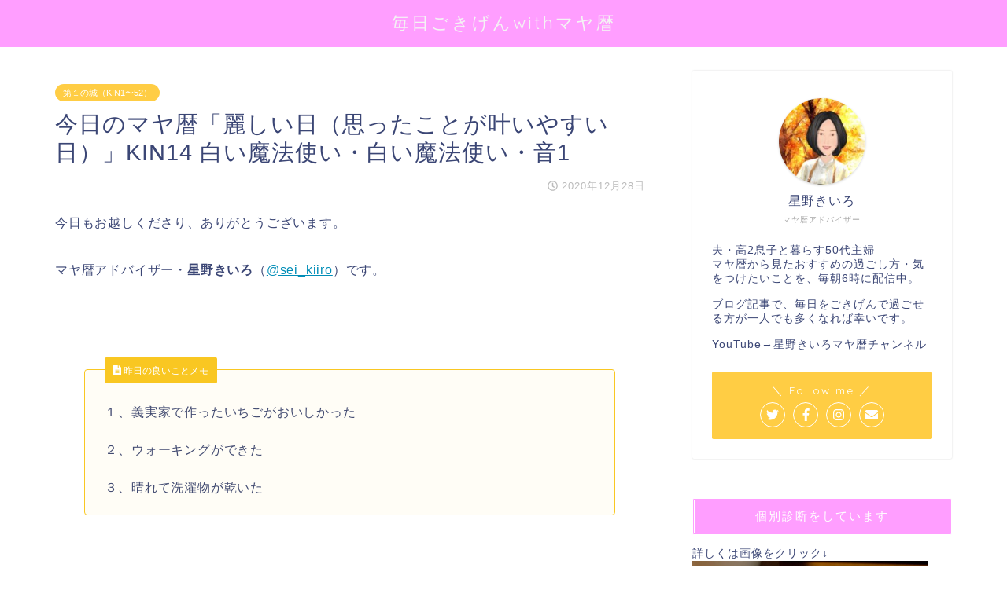

--- FILE ---
content_type: text/html; charset=UTF-8
request_url: https://www.kiiroihoshi.com/entry/2020-12-28-kin14
body_size: 11209
content:
<!DOCTYPE html><html lang="ja"><head prefix="og: http://ogp.me/ns# fb: http://ogp.me/ns/fb# article: http://ogp.me/ns/article#"><meta charset="utf-8"><meta http-equiv="X-UA-Compatible" content="IE=edge"><meta name="viewport" content="width=device-width, initial-scale=1"><meta property="og:type" content="blog"><meta property="og:description" content="今日もお越しくださり、ありがとうございます。 マヤ暦アドバイザー・星野きいろ（@sei_kiiro）です。     今日から白い魔法使いの13日間が始まります。 白い魔法使"><meta property="og:title" content="今日のマヤ暦「麗しい日（思ったことが叶いやすい日）」KIN14 白い魔法使い・白い魔法使い・音1｜毎日ごきげんwithマヤ暦"><meta property="og:url" content="https://www.kiiroihoshi.com/entry/2020-12-28-kin14"><meta property="og:image" content="https://www.kiiroihoshi.com/wp-content/uploads/2019/01/maya_KIN14.jpg"><meta property="og:site_name" content="毎日ごきげんwithマヤ暦"><meta property="fb:admins" content="692639790931074"><meta name="twitter:card" content="summary_large_image"><meta name="twitter:site" content="@sei_kiiro"><link type="text/css" media="all" href="https://www.kiiroihoshi.com/wp-content/cache/autoptimize/css/autoptimize_d08ca001da91dadd61e8dc444eef115b.css" rel="stylesheet" /><title>今日のマヤ暦「麗しい日（思ったことが叶いやすい日）」KIN14 白い魔法使い・白い魔法使い・音1｜毎日ごきげんwithマヤ暦</title><meta name="description" itemprop="description" content="今日もお越しくださり、ありがとうございます。 マヤ暦アドバイザー・星野きいろ（@sei_kiiro）です。     今日から白い魔法使いの13日間が始まります。 白い魔法使" ><link rel='dns-prefetch' href='//s0.wp.com' /><link rel='dns-prefetch' href='//ajax.googleapis.com' /><link rel='dns-prefetch' href='//cdnjs.cloudflare.com' /><link rel='dns-prefetch' href='//use.fontawesome.com' /><link rel='dns-prefetch' href='//s.w.org' /><link rel="alternate" type="application/rss+xml" title="毎日ごきげんwithマヤ暦 &raquo; フィード" href="https://www.kiiroihoshi.com/feed" /><link rel="alternate" type="application/rss+xml" title="毎日ごきげんwithマヤ暦 &raquo; コメントフィード" href="https://www.kiiroihoshi.com/comments/feed" /><link rel="alternate" type="application/rss+xml" title="毎日ごきげんwithマヤ暦 &raquo; 今日のマヤ暦「麗しい日（思ったことが叶いやすい日）」KIN14 白い魔法使い・白い魔法使い・音1 のコメントのフィード" href="https://www.kiiroihoshi.com/entry/2020-12-28-kin14/feed" /> <script type="text/javascript">window._wpemojiSettings = {"baseUrl":"https:\/\/s.w.org\/images\/core\/emoji\/11\/72x72\/","ext":".png","svgUrl":"https:\/\/s.w.org\/images\/core\/emoji\/11\/svg\/","svgExt":".svg","source":{"concatemoji":"https:\/\/www.kiiroihoshi.com\/wp-includes\/js\/wp-emoji-release.min.js?ver=4.9.26"}};
			!function(e,a,t){var n,r,o,i=a.createElement("canvas"),p=i.getContext&&i.getContext("2d");function s(e,t){var a=String.fromCharCode;p.clearRect(0,0,i.width,i.height),p.fillText(a.apply(this,e),0,0);e=i.toDataURL();return p.clearRect(0,0,i.width,i.height),p.fillText(a.apply(this,t),0,0),e===i.toDataURL()}function c(e){var t=a.createElement("script");t.src=e,t.defer=t.type="text/javascript",a.getElementsByTagName("head")[0].appendChild(t)}for(o=Array("flag","emoji"),t.supports={everything:!0,everythingExceptFlag:!0},r=0;r<o.length;r++)t.supports[o[r]]=function(e){if(!p||!p.fillText)return!1;switch(p.textBaseline="top",p.font="600 32px Arial",e){case"flag":return s([55356,56826,55356,56819],[55356,56826,8203,55356,56819])?!1:!s([55356,57332,56128,56423,56128,56418,56128,56421,56128,56430,56128,56423,56128,56447],[55356,57332,8203,56128,56423,8203,56128,56418,8203,56128,56421,8203,56128,56430,8203,56128,56423,8203,56128,56447]);case"emoji":return!s([55358,56760,9792,65039],[55358,56760,8203,9792,65039])}return!1}(o[r]),t.supports.everything=t.supports.everything&&t.supports[o[r]],"flag"!==o[r]&&(t.supports.everythingExceptFlag=t.supports.everythingExceptFlag&&t.supports[o[r]]);t.supports.everythingExceptFlag=t.supports.everythingExceptFlag&&!t.supports.flag,t.DOMReady=!1,t.readyCallback=function(){t.DOMReady=!0},t.supports.everything||(n=function(){t.readyCallback()},a.addEventListener?(a.addEventListener("DOMContentLoaded",n,!1),e.addEventListener("load",n,!1)):(e.attachEvent("onload",n),a.attachEvent("onreadystatechange",function(){"complete"===a.readyState&&t.readyCallback()})),(n=t.source||{}).concatemoji?c(n.concatemoji):n.wpemoji&&n.twemoji&&(c(n.twemoji),c(n.wpemoji)))}(window,document,window._wpemojiSettings);</script> <link rel='stylesheet' id='fontawesome-style-css'  href='https://use.fontawesome.com/releases/v5.1.0/css/all.css?ver=4.9.26' type='text/css' media='all' /><link rel='stylesheet' id='swiper-style-css'  href='https://cdnjs.cloudflare.com/ajax/libs/Swiper/4.0.7/css/swiper.min.css?ver=4.9.26' type='text/css' media='all' /><link rel='https://api.w.org/' href='https://www.kiiroihoshi.com/wp-json/' /><link rel="canonical" href="https://www.kiiroihoshi.com/entry/2020-12-28-kin14" /><link rel='shortlink' href='https://wp.me/paFYkq-2xQ' /><link rel="alternate" type="application/json+oembed" href="https://www.kiiroihoshi.com/wp-json/oembed/1.0/embed?url=https%3A%2F%2Fwww.kiiroihoshi.com%2Fentry%2F2020-12-28-kin14" /><link rel="alternate" type="text/xml+oembed" href="https://www.kiiroihoshi.com/wp-json/oembed/1.0/embed?url=https%3A%2F%2Fwww.kiiroihoshi.com%2Fentry%2F2020-12-28-kin14&#038;format=xml" /><link rel='dns-prefetch' href='//v0.wordpress.com'/><link rel="icon" href="https://www.kiiroihoshi.com/wp-content/uploads/2018/09/cropped-4d36a13407fbb40f37c592221aa379fd-32x32.jpg" sizes="32x32" /><link rel="icon" href="https://www.kiiroihoshi.com/wp-content/uploads/2018/09/cropped-4d36a13407fbb40f37c592221aa379fd-192x192.jpg" sizes="192x192" /><link rel="apple-touch-icon-precomposed" href="https://www.kiiroihoshi.com/wp-content/uploads/2018/09/cropped-4d36a13407fbb40f37c592221aa379fd-180x180.jpg" /><meta name="msapplication-TileImage" content="https://www.kiiroihoshi.com/wp-content/uploads/2018/09/cropped-4d36a13407fbb40f37c592221aa379fd-270x270.jpg" />  <script async src="https://www.googletagmanager.com/gtag/js?id=UA-76299227-1"></script> <script>window.dataLayer = window.dataLayer || [];
  function gtag(){dataLayer.push(arguments);}
  gtag('js', new Date());

  gtag('config', 'UA-76299227-1');</script> <meta name="google-site-verification" content="khxVu5M482hhbCCerzva_EPY3PO4yzQY29o1iY8MSLo" /></head><body class="post-template-default single single-post postid-9786 single-format-standard" id="nofont-style"><div id="wrapper"><div id="header-box" class="tn_on header-box animate"><div id="header" class="header-type2 header animate"><div id="site-info" class="ef"> <span class="tn-logo-size"><a href='https://www.kiiroihoshi.com/' title='毎日ごきげんwithマヤ暦' rel='home'>毎日ごきげんwithマヤ暦</a></span></div></div></div><div id="scroll-content" class="animate"><div class="clearfix"></div><div id="contents"><main id="main-contents" class="main-contents article_style2 animate" itemprop="mainContentOfPage"><section class="cps-post-box hentry"><article class="cps-post"><header class="cps-post-header"> <span class="cps-post-cat category-%e7%ac%ac%ef%bc%91%e3%81%ae%e5%9f%8e%ef%bc%88kin1%e3%80%9c52%ef%bc%89" itemprop="keywords"><a href="https://www.kiiroihoshi.com/entry/category/%e7%ac%ac%ef%bc%91%e3%81%ae%e5%9f%8e%ef%bc%88kin1%e3%80%9c52%ef%bc%89" style="background-color:!important;">第１の城（KIN1〜52）</a></span><h1 class="cps-post-title entry-title" itemprop="headline">今日のマヤ暦「麗しい日（思ったことが叶いやすい日）」KIN14 白い魔法使い・白い魔法使い・音1</h1><div class="cps-post-meta vcard"> <span class="writer fn" itemprop="author" itemscope itemtype="http://schema.org/Person"><span itemprop="name">kiiroihoshi</span></span> <span class="cps-post-date-box"> <span class="cps-post-date"><i class="far fa-clock" aria-hidden="true"></i>&nbsp;<time class="entry-date date published updated" datetime="2020-12-28T05:50:07+00:00">2020年12月28日</time></span> </span></div></header><div class="cps-post-main-box"><div class="cps-post-main h2-style03 h3-style07 h4-style01 entry-content  " itemprop="articleBody"><div class="clearfix"></div><p>今日もお越しくださり、ありがとうございます。</p><p>マヤ暦アドバイザー・<strong>星野きいろ</strong>（<a href="https://twitter.com/sei_kiiro" target="_blank" rel="noopener">@sei_kiiro</a>）です。</p><p>&nbsp;</p><div class="innerlink-box1"><div class="innerlink-box1-title"><i class="fas fa-file-alt"></i> 昨日の良いことメモ</div><p>１、義実家で作ったいちごがおいしかった</p><p>２、ウォーキングができた</p><p>３、晴れて洗濯物が乾いた</p></div><p>&nbsp;</p> <img class="size-full wp-image-4987 aligncenter" src="https://www.kiiroihoshi.com/wp-content/uploads/2019/01/maya_KIN14.jpg" alt="マヤ暦KIN14、白い魔法使い・白い魔法使い・音1" width="640" height="426" /><p>&nbsp;</p><div class="kaisetsu-box4"><div class="kaisetsu-box4-title">マヤ暦から見た今日のポイント</div><p><span style="color: #ff0000; font-size: 20px;"><strong>12/28(月)、KIN14、白い魔法使い・白い魔法使い・音1</strong></span></p><p>&nbsp;</p><div class="simple-box9"><p><strong>思ったことが叶いやすい日</strong></p><p><strong>人も自分も許し、受け入れましょう</strong></p><p><strong>人の見ていないところで徳を積みましょう</strong></p></div><p>&nbsp;</p><h3>白い魔法使い<span style="font-size: 80%;">（太陽の紋章・表に出やすい性質）</span></h3> <img class="alignnone size-full wp-image-7917" src="https://www.kiiroihoshi.com/wp-content/uploads/2020/02/maya14_Ix.jpg" alt="マヤ暦、白い魔法使い" width="85" height="82" /><p><span style="font-size: 80%;">キーワード</span></p><ul><li>未来でなく今に集中</li><li>許し、受け入れる</li><li>人を魅了する</li></ul><p><strong>真面目</strong>で<strong>常にベストを尽くし</strong>、<strong>人を魅了する</strong>不思議な力があります。</p><p><strong>想定グセ</strong>があるため、結果や未来を心配するのではなく<strong>今できることを考える</strong>のがおすすめです。</p><p>&nbsp;</p><h3>白い魔法使い<span style="font-size: 80%;">（ウエイブスペル・潜在意識）</span></h3> <img class="alignnone size-full wp-image-7917" src="https://www.kiiroihoshi.com/wp-content/uploads/2020/02/maya14_Ix.jpg" alt="マヤ暦、白い魔法使い" width="85" height="82" /><p><span style="font-size: 80%;">キーワード</span></p><ul><li>未来でなく今に集中</li><li>許し、受け入れる</li><li>人を魅了する</li></ul><p><strong>真面目</strong>で<strong>常にベストを尽くし</strong>、<strong>人を魅了する</strong>不思議な力があります。</p><p><strong>想定グセ</strong>があるため、結果や未来を心配するのではなく<strong>今できることを考える</strong>のがおすすめです。</p><p><span style="font-size: 14px; color: #ff0000;">＊今日は太陽の紋章とウエイブスペルが同じです＊</span></p><p>&nbsp;</p><h3>音１<span style="font-size: 80%;">（役割や能力を表す）</span></h3><p><span style="font-size: 80%;">キーワード</span></p><ul><li>決断力</li><li>１つにする</li><li>受け入れる</li></ul><p>これから行うことに対して、<strong>目的や意図をハッキリ</strong>させましょう。</p><p>&nbsp;</p><h3>KIN14の著名人</h3><ul><li>田中麗奈</li><li>はるな愛</li><li>キンタロー</li></ul></div><p>&nbsp;</p><p>今日から<strong>白い魔法使いの13日間</strong>が始まります。</p><p>白い魔法使いのテーマは<strong><span style="color: #ff0000;">愛・許し・陰で徳を積む</span></strong>。</p><p>人も自分も許し、受け入れる生活がおすすめです。</p><p>&nbsp;</p><p>今日は「麗しい日」で<span style="color: #000000;"><strong>マイナス的なことが起きにくく、思ったことが叶いやすい日</strong></span>。</p><p>「こうありたい」という<span style="color: #ff0000;"><strong>プラスの思いを意識する</strong></span>のがおすすめです。</p><p>もしイヤなことが起きたら、修正が必要というサイン。</p><p>自分の行動を客観的に見るよい日ですよ。</p><p>&nbsp;</p><p>月曜日です。よい１日をお過ごしください。</p><p>今日の動画はこちらです↓</p><p><span class="embed-youtube" style="text-align:center; display: block;"><div class="video"><iframe class='youtube-player' type='text/html' width='640' height='360' src='https://www.youtube.com/embed/r_mZua7ff1k?version=3&#038;rel=1&#038;fs=1&#038;autohide=2&#038;showsearch=0&#038;showinfo=1&#038;iv_load_policy=1&#038;wmode=transparent' allowfullscreen='true' style='border:0;'></iframe></div></span></p><p>&nbsp;</p><p>個別診断をしています。ブログからのお申し込みも始めました。</p><p>詳しくはこちらをご覧くださいね↓</p> <a href="https://www.kiiroihoshi.com/coconala-maya-shindan" class="blog-card"><div class="blog-card-hl-box"><i class="fas fa-file-alt"></i><span class="blog-card-hl"></span></div><div class="blog-card-box"><div class="blog-card-thumbnail"><img src="https://www.kiiroihoshi.com/wp-content/uploads/2019/07/maya-eyecatch-blog-320x180.jpg" class="blog-card-thumb-image wp-post-image" alt="ココナラマヤ暦診断eyecatch" /></div><div class="blog-card-content"><span class="blog-card-title">マヤ暦診断を承ります</span><span class="blog-card-excerpt"> ...</span></div></div></a><p>&nbsp;</p><div class="dxxsv69690bbd611df" ><p>マヤ暦に関する情報を配信しています。お気軽に登録してくださいね</br> <a href="https://lin.ee/iBxhsRu"><img src="https://scdn.line-apps.com/n/line_add_friends/btn/ja.png" alt="友だち追加" height="36" border="0"></a> </br><span style="font-size: 14px;">友だち登録だけではみなさんのLINEアカウント名は私に見えませんのでご安心下さい</span></p><p>＊更新情報をお届けします＊</p> X→<a href="https://twitter.com/sei_kiiro?ref_src=twsrc%5Etfw" class="twitter-follow-button" data-show-count="false">Follow @sei_kiiro</a><script async src="https://platform.twitter.com/widgets.js" charset="utf-8"></script> </br></br> Facebook→<iframe style="border: none; overflow: hidden;" src="https://www.facebook.com/plugins/like.php?href=https%3A%2F%2Fwww.facebook.com%2Fkiirolife%2F&width=107&layout=button_count&action=like&size=large&show_faces=false&share=false&height=21&appId" width="107" height="21" frameborder="0" scrolling="no"></iframe> </br></br><p>コメント欄を閉じています。メッセージはSNS（Twitter・Facebook）、LINE、お問い合わせフォームからお願いいたします。</p></div><div class="clearfix"></div><div class="adarea-box"><section class="ad-single"><div class="center-rectangle"><div class="sponsor-center">スポンサーリンク</div> <script async src="https://pagead2.googlesyndication.com/pagead/js/adsbygoogle.js"></script> <ins class="adsbygoogle"
 style="display:block"
 data-ad-format="autorelaxed"
 data-ad-client="ca-pub-7968394795804683"
 data-ad-slot="3651630978"></ins> <script>(adsbygoogle = window.adsbygoogle || []).push({});</script> </div></section></div><div class="related-ad-unit-area"><script async src="https://pagead2.googlesyndication.com/pagead/js/adsbygoogle.js"></script>  <ins class="adsbygoogle"
 style="display:block"
 data-ad-client="ca-pub-7968394795804683"
 data-ad-slot="5413779253"
 data-ad-format="auto"
 data-full-width-responsive="true"></ins> <script>(adsbygoogle = window.adsbygoogle || []).push({});</script></div><div class="share sns-design-type01"><div class="sns"><ol><li class="twitter"><a href="http://twitter.com/intent/tweet?url=https%3A%2F%2Fwww.kiiroihoshi.com%2Fentry%2F2020-12-28-kin14&text=%E4%BB%8A%E6%97%A5%E3%81%AE%E3%83%9E%E3%83%A4%E6%9A%A6%E3%80%8C%E9%BA%97%E3%81%97%E3%81%84%E6%97%A5%EF%BC%88%E6%80%9D%E3%81%A3%E3%81%9F%E3%81%93%E3%81%A8%E3%81%8C%E5%8F%B6%E3%81%84%E3%82%84%E3%81%99%E3%81%84%E6%97%A5%EF%BC%89%E3%80%8DKIN14+%E7%99%BD%E3%81%84%E9%AD%94%E6%B3%95%E4%BD%BF%E3%81%84%E3%83%BB%E7%99%BD%E3%81%84%E9%AD%94%E6%B3%95%E4%BD%BF%E3%81%84%E3%83%BB%E9%9F%B31&via=sei_kiiro&tw_p=tweetbutton"><i class="fab fa-twitter"></i></a></li><li class="facebook"> <a href="http://www.facebook.com/sharer.php?src=bm&u=https%3A%2F%2Fwww.kiiroihoshi.com%2Fentry%2F2020-12-28-kin14&t=%E4%BB%8A%E6%97%A5%E3%81%AE%E3%83%9E%E3%83%A4%E6%9A%A6%E3%80%8C%E9%BA%97%E3%81%97%E3%81%84%E6%97%A5%EF%BC%88%E6%80%9D%E3%81%A3%E3%81%9F%E3%81%93%E3%81%A8%E3%81%8C%E5%8F%B6%E3%81%84%E3%82%84%E3%81%99%E3%81%84%E6%97%A5%EF%BC%89%E3%80%8DKIN14+%E7%99%BD%E3%81%84%E9%AD%94%E6%B3%95%E4%BD%BF%E3%81%84%E3%83%BB%E7%99%BD%E3%81%84%E9%AD%94%E6%B3%95%E4%BD%BF%E3%81%84%E3%83%BB%E9%9F%B31" onclick="javascript:window.open(this.href, '', 'menubar=no,toolbar=no,resizable=yes,scrollbars=yes,height=300,width=600');return false;"><i class="fab fa-facebook-f" aria-hidden="true"></i></a></li><li class="hatebu"> <a href="http://b.hatena.ne.jp/add?mode=confirm&url=https%3A%2F%2Fwww.kiiroihoshi.com%2Fentry%2F2020-12-28-kin14" onclick="javascript:window.open(this.href, '', 'menubar=no,toolbar=no,resizable=yes,scrollbars=yes,height=400,width=510');return false;" ><i class="font-hatena"></i></a></li><li class="pocket"> <a href="http://getpocket.com/edit?url=https%3A%2F%2Fwww.kiiroihoshi.com%2Fentry%2F2020-12-28-kin14&title=%E4%BB%8A%E6%97%A5%E3%81%AE%E3%83%9E%E3%83%A4%E6%9A%A6%E3%80%8C%E9%BA%97%E3%81%97%E3%81%84%E6%97%A5%EF%BC%88%E6%80%9D%E3%81%A3%E3%81%9F%E3%81%93%E3%81%A8%E3%81%8C%E5%8F%B6%E3%81%84%E3%82%84%E3%81%99%E3%81%84%E6%97%A5%EF%BC%89%E3%80%8DKIN14+%E7%99%BD%E3%81%84%E9%AD%94%E6%B3%95%E4%BD%BF%E3%81%84%E3%83%BB%E7%99%BD%E3%81%84%E9%AD%94%E6%B3%95%E4%BD%BF%E3%81%84%E3%83%BB%E9%9F%B31"><i class="fab fa-get-pocket" aria-hidden="true"></i></a></li><li class="line"> <a href="http://line.me/R/msg/text/?https%3A%2F%2Fwww.kiiroihoshi.com%2Fentry%2F2020-12-28-kin14"><svg version="1.1" xmlns="http://www.w3.org/2000/svg" xmlns:xlink="http://www.w3.org/1999/xlink" x="0px"
 y="0px" viewBox="0 0 122.4 47.2" style="enable-background:new 0 0 122.4 47.2;" xml:space="preserve"> <path d="M77.4,28.4c0.1-5,0.2-9,0.2-13.1c0-3.2-0.1-6.3,0-9.5c0.1-3.1,1.6-4.6,4-4.6c2.2,0,4.2,1.9,4.6,4.5c0.1,0.8,0,1.7,0,2.5
 c0,10.3,0,20.6,0,31c0,0.7,0,1.3,0,2c-0.1,2.2-1.1,3.8-3.3,4.5c-2.2,0.7-4-0.1-5.3-1.9c-3.1-4.1-6.1-8.3-9.1-12.5
 c-2.8-3.8-5.7-7.7-9.1-12.2c-0.5,1.9-1,2.9-1,3.9c-0.1,5.3,0,10.7,0,16c0,1.2,0.1,2.4-0.1,3.5c-0.4,2.2-2,3.5-4.2,3.4
 c-2.1-0.1-3.9-1.4-4.2-3.5c-0.2-1-0.1-2-0.1-3c0-10.5,0-21,0-31.5c0-0.5,0-1,0-1.5c-0.1-2.5,1.2-4.2,3.4-5c2.2-0.9,3.9,0.5,5.2,2.1
 c2.5,3.1,4.7,6.4,7.1,9.6c3.1,4.3,6.2,8.6,9.4,12.9C75.4,26.7,76.1,27.2,77.4,28.4z"/> <path d="M102.3,9.7c0,3.7,0,6.3,0,9.5c3.9,0,7.7-0.1,11.5,0c1.4,0,3,0.3,4.2,0.9c1.7,0.9,2.8,2.4,2.1,4.5c-0.6,1.9-1.8,3.1-4,3.1
 c-2.5,0-5,0-7.5,0c-1.8,0-3.6,0-6,0c-0.2,3.2-0.3,6.1-0.5,9.5c4.2,0,8.2-0.1,12.1,0.1c1.5,0.1,3.4,0.6,4.5,1.5
 c0.9,0.8,1.5,2.6,1.4,3.9c-0.1,1.7-1.6,3-3.4,3.1c-6.3,0.1-12.6,0.2-18.9,0c-3.3-0.1-4-1.1-4.1-4.5c-0.1-11.8-0.1-23.6,0-35.5
 c0-3.6,1.2-4.7,4.9-4.7c5.5-0.1,11-0.1,16.5,0c2.9,0,5.2,2.1,5.2,4.3c0,2.2-2.3,4.2-5.3,4.2C111,9.8,106.8,9.7,102.3,9.7z"/> <path d="M10.3,37.4c1.5,0,2.6,0,3.7,0c3.5,0.1,7,0.1,10.4,0.5c2.7,0.3,4,2,3.9,4.3c-0.1,2-1.6,3.5-4,3.6C18.1,46,12,46,5.8,45.9
 c-2.8-0.1-4.1-1.6-4.1-4.6c-0.1-11.8-0.1-23.6,0-35.4c0-2.8,1.8-4.6,4.1-4.7c2.2,0,4.3,2,4.5,4.5c0.2,3,0.1,6,0.1,9
 C10.4,22,10.3,29.3,10.3,37.4z"/> <path d="M33.7,23.4c0-5.7-0.1-11.3,0-17c0-3.5,1.8-5.4,4.5-5.3c2.2,0.1,4.1,2.4,4.1,5.4c0.1,11.5,0.1,23,0,34.4
 c0,3.3-1.6,4.9-4.3,4.8c-2.7,0-4.2-1.6-4.2-5C33.7,35.1,33.8,29.3,33.7,23.4C33.8,23.4,33.8,23.4,33.7,23.4z"/> </svg> </a></li></ol></div></div></div></div></article></section><div id="prev-next" class="clearfix"> <a class="prev" href="https://www.kiiroihoshi.com/entry/2020-12-27-kin13" title="今日のマヤ暦「志（こころざし）を高く持ちましょう」KIN13 赤い空歩く人・赤い龍・音13 &#038; 来週のポイント"><div class="metabox"> <img src="https://www.kiiroihoshi.com/wp-content/uploads/2019/01/maya_KIN13-320x180.jpg" class="attachment-cps_thumbnails size-cps_thumbnails wp-post-image" alt="マヤ暦KIN13、赤い空歩く人・赤い龍・音13" /><p>今日のマヤ暦「志（こころざし）を高く持ちましょう」KIN13 赤い空歩く...</p></div> </a> <a class="next" href="https://www.kiiroihoshi.com/entry/2020-12-29-kin15" title="今日のマヤ暦「テーマを決めて挑戦しましょう」KIN15 青い鷲・白い魔法使い・音2"><div class="metabox"><p>今日のマヤ暦「テーマを決めて挑戦しましょう」KIN15 青い鷲・白い魔法...</p> <img src="https://www.kiiroihoshi.com/wp-content/uploads/2019/01/maya_KIN15-320x180.jpg" class="attachment-cps_thumbnails size-cps_thumbnails wp-post-image" alt="マヤ暦KIN15、青い鷲・白い魔法使い・音2" /></div> </a></div><div class="clearfix"></div></main><div id="sidebar" class="sideber sidebar_style4 animate" role="complementary" itemscope itemtype="http://schema.org/WPSideBar"><div id="widget-profile-5" class="widget widget-profile"><div class="my-profile"><div class="myjob">マヤ暦アドバイザー</div><div class="myname">星野きいろ</div><div class="my-profile-thumb"> <a href="https://www.kiiroihoshi.com/entry/2020-12-28-kin14"><img src="https://www.kiiroihoshi.com/wp-content/uploads/2018/07/IMG_0968-150x150.jpg" /></a></div><div class="myintro">夫・高2息子と暮らす50代主婦 </br> マヤ暦から見たおすすめの過ごし方・気をつけたいことを、毎朝6時に配信中。 </br> </br> ブログ記事で、毎日をごきげんで過ごせる方が一人でも多くなれば幸いです。 </br> </br> YouTube→<a href="https://www.youtube.com/channel/UCuOMw6LodYqaRiSVs0ghzrA" target="_blank" rel="noopener">星野きいろマヤ暦チャンネル</a></div><div class="profile-sns-menu"><div class="profile-sns-menu-title ef">＼ Follow me ／</div><ul><li class="pro-tw"><a href="https://twitter.com/sei_kiiro?lang=ja" target="_blank"><i class="fab fa-twitter"></i></a></li><li class="pro-fb"><a href="https://www.facebook.com/kiirolife/" target="_blank"><i class="fab fa-facebook-f" aria-hidden="true"></i></a></li><li class="pro-insta"><a href="https://www.instagram.com/kiiro.hoshino/?hl=ja" target="_blank"><i class="fab fa-instagram" aria-hidden="true"></i></a></li><li class="pro-contact"><a href="https://www.kiiroihoshi.com/contact" target="_blank"><i class="fas fa-envelope" aria-hidden="true"></i></a></li></ul></div></div></div><div id="custom_html-6" class="widget_text widget widget_custom_html"><div class="widgettitle ef">個別診断をしています</div><div class="textwidget custom-html-widget">詳しくは画像をクリック↓<br><a href="https://www.kiiroihoshi.com/coconala-maya-shindan" target="_blank" rel="noopener"><img class="alignnone size-full wp-image-6617" src="https://www.kiiroihoshi.com/wp-content/uploads/2019/07/maya-eyecatch-blog.jpg" alt="ココナラマヤ暦診断eyecatch" width="300" height="225" /></a></div></div><div id="custom_html-5" class="widget_text widget widget_custom_html"><div class="widgettitle ef">ご質問・ご感想・お問い合わせ</div><div class="textwidget custom-html-widget"><span style="text-decoration: underline;"><a href="https://www.kiiroihoshi.com/contact"> こちら</a></span>からお気軽にどうぞ！</div></div><div id="pages-3" class="widget widget_pages"><div class="widgettitle ef">おすすめ記事</div><ul><li class="page_item page-item-3280"><a href="https://www.kiiroihoshi.com/contact">お問い合わせはこちら</a></li><li class="page_item page-item-6463"><a href="https://www.kiiroihoshi.com/mayareki">マヤ暦とは</a></li><li class="page_item page-item-6607"><a href="https://www.kiiroihoshi.com/coconala-maya-shindan">マヤ暦診断を承ります</a></li><li class="page_item page-item-6466"><a href="https://www.kiiroihoshi.com/symbol">紋章・音・関係性について</a></li></ul></div><div id="widget-recent-post-5" class="widget widget-recent-post"><div class="widgettitle ef">最近の投稿</div><div id="new-entry-box"><ul><li class="new-entry-item"> <a href="https://www.kiiroihoshi.com/entry/2026-1-15-kin37" rel="bookmark"><div class="new-entry" itemprop="image" itemscope itemtype="https://schema.org/ImageObject"><figure class="eyecatch"> <img src="https://www.kiiroihoshi.com/wp-content/uploads/2019/01/maya_KIN37-320x180.jpg" class="attachment-cps_thumbnails size-cps_thumbnails wp-post-image" alt="マヤ暦KIN37、赤い地球・青い手・音11" /><meta itemprop="url" content="https://www.kiiroihoshi.com/wp-content/uploads/2019/01/maya_KIN37-640x360.jpg"><meta itemprop="width" content="640"><meta itemprop="height" content="360"></figure></div><div class="new-entry-item-meta"><h3 class="new-entry-item-title" itemprop="headline">今日のマヤ暦「臨機応変に動きましょう」KIN37 赤い地球・青い手・音11</h3></div> </a></li><li class="new-entry-item"> <a href="https://www.kiiroihoshi.com/entry/2026-1-14-kin36" rel="bookmark"><div class="new-entry" itemprop="image" itemscope itemtype="https://schema.org/ImageObject"><figure class="eyecatch"> <img src="https://www.kiiroihoshi.com/wp-content/uploads/2019/01/maya_KIN36-320x180.jpg" class="attachment-cps_thumbnails size-cps_thumbnails wp-post-image" alt="マヤ暦KIN36、黄色い戦士・青い手・音10" /><meta itemprop="url" content="https://www.kiiroihoshi.com/wp-content/uploads/2019/01/maya_KIN36-640x360.jpg"><meta itemprop="width" content="640"><meta itemprop="height" content="360"></figure></div><div class="new-entry-item-meta"><h3 class="new-entry-item-title" itemprop="headline">今日のマヤ暦「責任ある立場に立ちましょう」KIN36 黄色い戦士・青い手・音10</h3></div> </a></li><li class="new-entry-item"> <a href="https://www.kiiroihoshi.com/entry/2026-1-13-kin35" rel="bookmark"><div class="new-entry" itemprop="image" itemscope itemtype="https://schema.org/ImageObject"><figure class="eyecatch"> <img src="https://www.kiiroihoshi.com/wp-content/uploads/2019/01/maya_KIN35-320x180.jpg" class="attachment-cps_thumbnails size-cps_thumbnails wp-post-image" alt="マヤ暦KIN35、青い鷲・青い手・音9" /><meta itemprop="url" content="https://www.kiiroihoshi.com/wp-content/uploads/2019/01/maya_KIN35-640x360.jpg"><meta itemprop="width" content="640"><meta itemprop="height" content="360"></figure></div><div class="new-entry-item-meta"><h3 class="new-entry-item-title" itemprop="headline">今日のマヤ暦「失敗を恐れず進みましょう」KIN35 青い鷲・青い手・音9</h3></div> </a></li><li class="new-entry-item"> <a href="https://www.kiiroihoshi.com/entry/2026-1-12-kin34" rel="bookmark"><div class="new-entry" itemprop="image" itemscope itemtype="https://schema.org/ImageObject"><figure class="eyecatch"> <img src="https://www.kiiroihoshi.com/wp-content/uploads/2019/01/maya_KIN34-320x180.jpg" class="attachment-cps_thumbnails size-cps_thumbnails wp-post-image" alt="マヤ暦KIN34、白い魔法使い・青い手・音8" /><meta itemprop="url" content="https://www.kiiroihoshi.com/wp-content/uploads/2019/01/maya_KIN34-640x360.jpg"><meta itemprop="width" content="640"><meta itemprop="height" content="360"></figure></div><div class="new-entry-item-meta"><h3 class="new-entry-item-title" itemprop="headline">今日のマヤ暦「今を大切に生きましょう」KIN34 白い魔法使い・青い手・音8</h3></div> </a></li><li class="new-entry-item"> <a href="https://www.kiiroihoshi.com/entry/2026-1-11-kin33" rel="bookmark"><div class="new-entry" itemprop="image" itemscope itemtype="https://schema.org/ImageObject"><figure class="eyecatch"> <img src="https://www.kiiroihoshi.com/wp-content/uploads/2019/01/maya_KIN33-320x180.jpg" class="attachment-cps_thumbnails size-cps_thumbnails wp-post-image" alt="マヤ暦KIN33、赤い空歩く人・青い手・音7" /><meta itemprop="url" content="https://www.kiiroihoshi.com/wp-content/uploads/2019/01/maya_KIN33-640x360.jpg"><meta itemprop="width" content="640"><meta itemprop="height" content="360"></figure></div><div class="new-entry-item-meta"><h3 class="new-entry-item-title" itemprop="headline">今日のマヤ暦「実際にやってみましょう」KIN33 赤い空歩く人・青い手・音7 &#038; 来週のポイント</h3></div> </a></li></ul></div></div><div id="archives-4" class="widget widget_archive"><div class="widgettitle ef">アーカイブ</div> <label class="screen-reader-text" for="archives-dropdown-4">アーカイブ</label> <select id="archives-dropdown-4" name="archive-dropdown" onchange='document.location.href=this.options[this.selectedIndex].value;'><option value="">月を選択</option><option value='https://www.kiiroihoshi.com/entry/2026/01'> 2026年1月 &nbsp;(15)</option><option value='https://www.kiiroihoshi.com/entry/2025/12'> 2025年12月 &nbsp;(31)</option><option value='https://www.kiiroihoshi.com/entry/2025/11'> 2025年11月 &nbsp;(30)</option><option value='https://www.kiiroihoshi.com/entry/2025/10'> 2025年10月 &nbsp;(31)</option><option value='https://www.kiiroihoshi.com/entry/2025/09'> 2025年9月 &nbsp;(30)</option><option value='https://www.kiiroihoshi.com/entry/2025/08'> 2025年8月 &nbsp;(31)</option><option value='https://www.kiiroihoshi.com/entry/2025/07'> 2025年7月 &nbsp;(31)</option><option value='https://www.kiiroihoshi.com/entry/2025/06'> 2025年6月 &nbsp;(30)</option><option value='https://www.kiiroihoshi.com/entry/2025/05'> 2025年5月 &nbsp;(31)</option><option value='https://www.kiiroihoshi.com/entry/2025/04'> 2025年4月 &nbsp;(30)</option><option value='https://www.kiiroihoshi.com/entry/2025/03'> 2025年3月 &nbsp;(31)</option><option value='https://www.kiiroihoshi.com/entry/2025/02'> 2025年2月 &nbsp;(28)</option><option value='https://www.kiiroihoshi.com/entry/2025/01'> 2025年1月 &nbsp;(31)</option><option value='https://www.kiiroihoshi.com/entry/2024/12'> 2024年12月 &nbsp;(31)</option><option value='https://www.kiiroihoshi.com/entry/2024/11'> 2024年11月 &nbsp;(30)</option><option value='https://www.kiiroihoshi.com/entry/2024/10'> 2024年10月 &nbsp;(31)</option><option value='https://www.kiiroihoshi.com/entry/2024/09'> 2024年9月 &nbsp;(29)</option><option value='https://www.kiiroihoshi.com/entry/2024/08'> 2024年8月 &nbsp;(31)</option><option value='https://www.kiiroihoshi.com/entry/2024/07'> 2024年7月 &nbsp;(31)</option><option value='https://www.kiiroihoshi.com/entry/2024/06'> 2024年6月 &nbsp;(30)</option><option value='https://www.kiiroihoshi.com/entry/2024/05'> 2024年5月 &nbsp;(31)</option><option value='https://www.kiiroihoshi.com/entry/2024/04'> 2024年4月 &nbsp;(30)</option><option value='https://www.kiiroihoshi.com/entry/2024/03'> 2024年3月 &nbsp;(31)</option><option value='https://www.kiiroihoshi.com/entry/2024/02'> 2024年2月 &nbsp;(29)</option><option value='https://www.kiiroihoshi.com/entry/2024/01'> 2024年1月 &nbsp;(31)</option><option value='https://www.kiiroihoshi.com/entry/2023/12'> 2023年12月 &nbsp;(31)</option><option value='https://www.kiiroihoshi.com/entry/2023/11'> 2023年11月 &nbsp;(30)</option><option value='https://www.kiiroihoshi.com/entry/2023/10'> 2023年10月 &nbsp;(31)</option><option value='https://www.kiiroihoshi.com/entry/2023/09'> 2023年9月 &nbsp;(30)</option><option value='https://www.kiiroihoshi.com/entry/2023/08'> 2023年8月 &nbsp;(31)</option><option value='https://www.kiiroihoshi.com/entry/2023/07'> 2023年7月 &nbsp;(31)</option><option value='https://www.kiiroihoshi.com/entry/2023/06'> 2023年6月 &nbsp;(30)</option><option value='https://www.kiiroihoshi.com/entry/2023/05'> 2023年5月 &nbsp;(31)</option><option value='https://www.kiiroihoshi.com/entry/2023/04'> 2023年4月 &nbsp;(30)</option><option value='https://www.kiiroihoshi.com/entry/2023/03'> 2023年3月 &nbsp;(31)</option><option value='https://www.kiiroihoshi.com/entry/2023/02'> 2023年2月 &nbsp;(28)</option><option value='https://www.kiiroihoshi.com/entry/2023/01'> 2023年1月 &nbsp;(31)</option><option value='https://www.kiiroihoshi.com/entry/2022/12'> 2022年12月 &nbsp;(31)</option><option value='https://www.kiiroihoshi.com/entry/2022/11'> 2022年11月 &nbsp;(30)</option><option value='https://www.kiiroihoshi.com/entry/2022/10'> 2022年10月 &nbsp;(31)</option><option value='https://www.kiiroihoshi.com/entry/2022/09'> 2022年9月 &nbsp;(29)</option><option value='https://www.kiiroihoshi.com/entry/2022/08'> 2022年8月 &nbsp;(31)</option><option value='https://www.kiiroihoshi.com/entry/2022/07'> 2022年7月 &nbsp;(31)</option><option value='https://www.kiiroihoshi.com/entry/2022/06'> 2022年6月 &nbsp;(29)</option><option value='https://www.kiiroihoshi.com/entry/2022/05'> 2022年5月 &nbsp;(31)</option><option value='https://www.kiiroihoshi.com/entry/2022/04'> 2022年4月 &nbsp;(30)</option><option value='https://www.kiiroihoshi.com/entry/2022/03'> 2022年3月 &nbsp;(31)</option><option value='https://www.kiiroihoshi.com/entry/2022/02'> 2022年2月 &nbsp;(28)</option><option value='https://www.kiiroihoshi.com/entry/2022/01'> 2022年1月 &nbsp;(31)</option><option value='https://www.kiiroihoshi.com/entry/2021/12'> 2021年12月 &nbsp;(31)</option><option value='https://www.kiiroihoshi.com/entry/2021/11'> 2021年11月 &nbsp;(30)</option><option value='https://www.kiiroihoshi.com/entry/2021/10'> 2021年10月 &nbsp;(31)</option><option value='https://www.kiiroihoshi.com/entry/2021/09'> 2021年9月 &nbsp;(30)</option><option value='https://www.kiiroihoshi.com/entry/2021/08'> 2021年8月 &nbsp;(31)</option><option value='https://www.kiiroihoshi.com/entry/2021/07'> 2021年7月 &nbsp;(31)</option><option value='https://www.kiiroihoshi.com/entry/2021/06'> 2021年6月 &nbsp;(30)</option><option value='https://www.kiiroihoshi.com/entry/2021/05'> 2021年5月 &nbsp;(31)</option><option value='https://www.kiiroihoshi.com/entry/2021/04'> 2021年4月 &nbsp;(30)</option><option value='https://www.kiiroihoshi.com/entry/2021/03'> 2021年3月 &nbsp;(31)</option><option value='https://www.kiiroihoshi.com/entry/2021/02'> 2021年2月 &nbsp;(28)</option><option value='https://www.kiiroihoshi.com/entry/2021/01'> 2021年1月 &nbsp;(31)</option><option value='https://www.kiiroihoshi.com/entry/2020/12'> 2020年12月 &nbsp;(31)</option><option value='https://www.kiiroihoshi.com/entry/2020/11'> 2020年11月 &nbsp;(30)</option><option value='https://www.kiiroihoshi.com/entry/2020/10'> 2020年10月 &nbsp;(31)</option><option value='https://www.kiiroihoshi.com/entry/2020/09'> 2020年9月 &nbsp;(30)</option><option value='https://www.kiiroihoshi.com/entry/2020/08'> 2020年8月 &nbsp;(31)</option><option value='https://www.kiiroihoshi.com/entry/2020/07'> 2020年7月 &nbsp;(31)</option><option value='https://www.kiiroihoshi.com/entry/2020/06'> 2020年6月 &nbsp;(30)</option><option value='https://www.kiiroihoshi.com/entry/2020/05'> 2020年5月 &nbsp;(31)</option><option value='https://www.kiiroihoshi.com/entry/2020/04'> 2020年4月 &nbsp;(30)</option><option value='https://www.kiiroihoshi.com/entry/2020/03'> 2020年3月 &nbsp;(31)</option><option value='https://www.kiiroihoshi.com/entry/2020/02'> 2020年2月 &nbsp;(29)</option><option value='https://www.kiiroihoshi.com/entry/2020/01'> 2020年1月 &nbsp;(31)</option><option value='https://www.kiiroihoshi.com/entry/2019/12'> 2019年12月 &nbsp;(31)</option><option value='https://www.kiiroihoshi.com/entry/2019/11'> 2019年11月 &nbsp;(30)</option><option value='https://www.kiiroihoshi.com/entry/2019/10'> 2019年10月 &nbsp;(31)</option><option value='https://www.kiiroihoshi.com/entry/2019/09'> 2019年9月 &nbsp;(30)</option><option value='https://www.kiiroihoshi.com/entry/2019/08'> 2019年8月 &nbsp;(31)</option><option value='https://www.kiiroihoshi.com/entry/2019/07'> 2019年7月 &nbsp;(31)</option><option value='https://www.kiiroihoshi.com/entry/2019/06'> 2019年6月 &nbsp;(30)</option><option value='https://www.kiiroihoshi.com/entry/2019/05'> 2019年5月 &nbsp;(31)</option><option value='https://www.kiiroihoshi.com/entry/2019/04'> 2019年4月 &nbsp;(30)</option><option value='https://www.kiiroihoshi.com/entry/2019/03'> 2019年3月 &nbsp;(31)</option><option value='https://www.kiiroihoshi.com/entry/2019/02'> 2019年2月 &nbsp;(28)</option><option value='https://www.kiiroihoshi.com/entry/2019/01'> 2019年1月 &nbsp;(31)</option><option value='https://www.kiiroihoshi.com/entry/2018/12'> 2018年12月 &nbsp;(31)</option><option value='https://www.kiiroihoshi.com/entry/2018/11'> 2018年11月 &nbsp;(30)</option><option value='https://www.kiiroihoshi.com/entry/2018/10'> 2018年10月 &nbsp;(31)</option><option value='https://www.kiiroihoshi.com/entry/2018/09'> 2018年9月 &nbsp;(30)</option><option value='https://www.kiiroihoshi.com/entry/2018/08'> 2018年8月 &nbsp;(31)</option><option value='https://www.kiiroihoshi.com/entry/2018/07'> 2018年7月 &nbsp;(31)</option><option value='https://www.kiiroihoshi.com/entry/2018/06'> 2018年6月 &nbsp;(30)</option><option value='https://www.kiiroihoshi.com/entry/2018/05'> 2018年5月 &nbsp;(31)</option><option value='https://www.kiiroihoshi.com/entry/2018/04'> 2018年4月 &nbsp;(30)</option><option value='https://www.kiiroihoshi.com/entry/2018/03'> 2018年3月 &nbsp;(31)</option><option value='https://www.kiiroihoshi.com/entry/2018/02'> 2018年2月 &nbsp;(28)</option><option value='https://www.kiiroihoshi.com/entry/2018/01'> 2018年1月 &nbsp;(31)</option><option value='https://www.kiiroihoshi.com/entry/2017/12'> 2017年12月 &nbsp;(31)</option><option value='https://www.kiiroihoshi.com/entry/2017/11'> 2017年11月 &nbsp;(30)</option><option value='https://www.kiiroihoshi.com/entry/2017/10'> 2017年10月 &nbsp;(31)</option><option value='https://www.kiiroihoshi.com/entry/2017/09'> 2017年9月 &nbsp;(30)</option><option value='https://www.kiiroihoshi.com/entry/2017/08'> 2017年8月 &nbsp;(31)</option><option value='https://www.kiiroihoshi.com/entry/2017/07'> 2017年7月 &nbsp;(31)</option><option value='https://www.kiiroihoshi.com/entry/2017/06'> 2017年6月 &nbsp;(30)</option><option value='https://www.kiiroihoshi.com/entry/2017/05'> 2017年5月 &nbsp;(31)</option><option value='https://www.kiiroihoshi.com/entry/2017/04'> 2017年4月 &nbsp;(30)</option><option value='https://www.kiiroihoshi.com/entry/2017/03'> 2017年3月 &nbsp;(31)</option><option value='https://www.kiiroihoshi.com/entry/2017/02'> 2017年2月 &nbsp;(28)</option><option value='https://www.kiiroihoshi.com/entry/2017/01'> 2017年1月 &nbsp;(31)</option><option value='https://www.kiiroihoshi.com/entry/2016/12'> 2016年12月 &nbsp;(31)</option><option value='https://www.kiiroihoshi.com/entry/2016/11'> 2016年11月 &nbsp;(30)</option><option value='https://www.kiiroihoshi.com/entry/2016/10'> 2016年10月 &nbsp;(31)</option><option value='https://www.kiiroihoshi.com/entry/2016/09'> 2016年9月 &nbsp;(25)</option> </select></div><div id="search-3" class="widget widget_search"><form class="search-box" role="search" method="get" id="searchform" action="https://www.kiiroihoshi.com/"> <input type="search" placeholder="キーワードを入力してEnter" class="text search-text" value="" name="s" id="s"> <input type="submit" id="searchsubmit" value="&#xf002;"></form></div></div></div><div class="clearfix"></div><div id="breadcrumb" class=""><ul itemprop="breadcrumb"><div class="page-top-footer"><a class="totop"><i class="fas fa-chevron-up" aria-hidden="true"></i></a></div><li class="bcHome" itemscope itemtype="http://data-vocabulary.org/Breadcrumb"><a href="https://www.kiiroihoshi.com/" itemprop="url"><i class="fas fa-home space-i" aria-hidden="true"></i><span itemprop="title">HOME</span></a></li><li><i class="fa fa-angle-right space" aria-hidden="true"></i></li><li itemscope itemtype="http://data-vocabulary.org/Breadcrumb"><a href="https://www.kiiroihoshi.com/entry/category/%e7%ac%ac%ef%bc%91%e3%81%ae%e5%9f%8e%ef%bc%88kin1%e3%80%9c52%ef%bc%89" itemprop="url"><span itemprop="title">第１の城（KIN1〜52）</span></a></li><li><i class="fa fa-angle-right space" aria-hidden="true"></i></li><li>今日のマヤ暦「麗しい日（思ったことが叶いやすい日）」KIN14 白い魔法使い・白い魔法使い・音1</li></ul></div><footer role="contentinfo" itemscope itemtype="http://schema.org/WPFooter"><div class="clearfix"></div><div id="footer-box"><div class="footer-inner"> <span id="privacy"><a href="https://www.kiiroihoshi.com/privacy">プライバシーポリシー</a></span> <span id="law"><a href="https://www.kiiroihoshi.com/law">免責事項</a></span> <span id="copyright" itemprop="copyrightHolder"><i class="far fa-copyright" aria-hidden="true"></i>&nbsp;2016–2026&nbsp;&nbsp;毎日ごきげんwithマヤ暦</span></div></div><div class="clearfix"></div></footer></div></div> <script type='text/javascript' src='https://ajax.googleapis.com/ajax/libs/jquery/1.12.4/jquery.min.js?ver=4.9.26'></script> <script type='text/javascript'>var wpcf7 = {"apiSettings":{"root":"https:\/\/www.kiiroihoshi.com\/wp-json\/contact-form-7\/v1","namespace":"contact-form-7\/v1"},"recaptcha":{"messages":{"empty":"\u3042\u306a\u305f\u304c\u30ed\u30dc\u30c3\u30c8\u3067\u306f\u306a\u3044\u3053\u3068\u3092\u8a3c\u660e\u3057\u3066\u304f\u3060\u3055\u3044\u3002"}}};</script> <script type='text/javascript' src='https://s0.wp.com/wp-content/js/devicepx-jetpack.js?ver=202603'></script> <script type='text/javascript' src='https://cdnjs.cloudflare.com/ajax/libs/Swiper/4.0.7/js/swiper.min.js?ver=4.9.26'></script> <script type='text/javascript' src='https://stats.wp.com/e-202603.js' async='async' defer='defer'></script> <script type='text/javascript'>_stq = window._stq || [];
	_stq.push([ 'view', {v:'ext',j:'1:6.9.4',blog:'157766714',post:'9786',tz:'9',srv:'www.kiiroihoshi.com'} ]);
	_stq.push([ 'clickTrackerInit', '157766714', '9786' ]);</script> <script>var mySwiper = new Swiper ('.swiper-container', {
		// Optional parameters
		loop: true,
		slidesPerView: 5,
		spaceBetween: 15,
		autoplay: {
			delay: 2700,
		},
		// If we need pagination
		pagination: {
			el: '.swiper-pagination',
		},

		// Navigation arrows
		navigation: {
			nextEl: '.swiper-button-next',
			prevEl: '.swiper-button-prev',
		},

		// And if we need scrollbar
		scrollbar: {
			el: '.swiper-scrollbar',
		},
		breakpoints: {
              1024: {
				slidesPerView: 4,
				spaceBetween: 15,
			},
              767: {
				slidesPerView: 2,
				spaceBetween: 10,
				centeredSlides : true,
				autoplay: {
					delay: 4200,
				},
			}
        }
	});
	
	var mySwiper2 = new Swiper ('.swiper-container2', {
	// Optional parameters
		loop: true,
		slidesPerView: 3,
		spaceBetween: 17,
		centeredSlides : true,
		autoplay: {
			delay: 4000,
		},

		// If we need pagination
		pagination: {
			el: '.swiper-pagination',
		},

		// Navigation arrows
		navigation: {
			nextEl: '.swiper-button-next',
			prevEl: '.swiper-button-prev',
		},

		// And if we need scrollbar
		scrollbar: {
			el: '.swiper-scrollbar',
		},

		breakpoints: {
			767: {
				slidesPerView: 2,
				spaceBetween: 10,
				centeredSlides : true,
				autoplay: {
					delay: 4200,
				},
			}
		}
	});</script> <div id="page-top"> <a class="totop"><i class="fas fa-chevron-up"></i></a></div> <script type="text/javascript" defer src="https://www.kiiroihoshi.com/wp-content/cache/autoptimize/js/autoptimize_897644069fae2a5b4023a58e9eee2878.js"></script></body></html> <script defer src="https://use.fontawesome.com/releases/v5.1.0/js/all.js"></script> <link href="https://fonts.googleapis.com/css?family=Quicksand" rel="stylesheet">

--- FILE ---
content_type: text/html; charset=utf-8
request_url: https://www.google.com/recaptcha/api2/aframe
body_size: 267
content:
<!DOCTYPE HTML><html><head><meta http-equiv="content-type" content="text/html; charset=UTF-8"></head><body><script nonce="R6ZLwDIoz5aYoy-de4b9FQ">/** Anti-fraud and anti-abuse applications only. See google.com/recaptcha */ try{var clients={'sodar':'https://pagead2.googlesyndication.com/pagead/sodar?'};window.addEventListener("message",function(a){try{if(a.source===window.parent){var b=JSON.parse(a.data);var c=clients[b['id']];if(c){var d=document.createElement('img');d.src=c+b['params']+'&rc='+(localStorage.getItem("rc::a")?sessionStorage.getItem("rc::b"):"");window.document.body.appendChild(d);sessionStorage.setItem("rc::e",parseInt(sessionStorage.getItem("rc::e")||0)+1);localStorage.setItem("rc::h",'1768491970702');}}}catch(b){}});window.parent.postMessage("_grecaptcha_ready", "*");}catch(b){}</script></body></html>